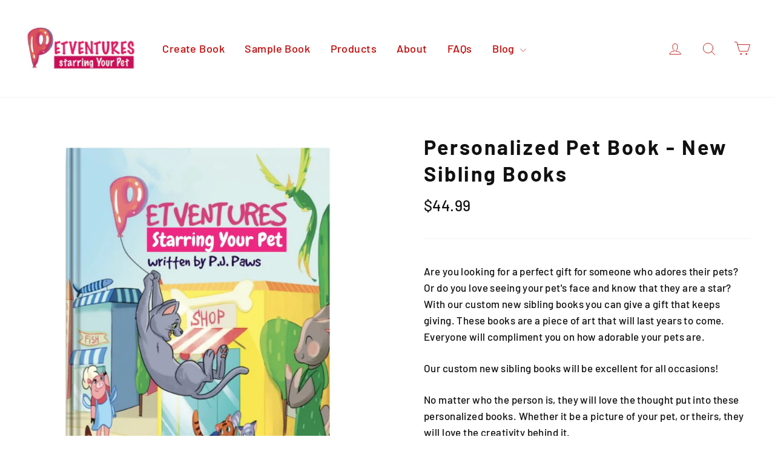

--- FILE ---
content_type: text/css
request_url: https://petventuresbook.com/cdn/shop/t/16/assets/bold.css?v=26612215226131451231732114490
body_size: -579
content:
.bold_option_value_swatch{width:90px;height:90px}
/*# sourceMappingURL=/cdn/shop/t/16/assets/bold.css.map?v=26612215226131451231732114490 */


--- FILE ---
content_type: text/javascript; charset=utf-8
request_url: https://petventuresbook.com/products/new-sibling-books-personalized-pet-book.js
body_size: 4189
content:
{"id":4629922152559,"title":"Personalized Pet Book - New Sibling Books","handle":"new-sibling-books-personalized-pet-book","description":"\u003cp data-mce-fragment=\"1\"\u003e\u003cspan data-mce-fragment=\"1\" style=\"font-weight: 400;\" data-mce-style=\"font-weight: 400;\"\u003eAre you looking for a perfect gift for someone who adores their pets? Or do you love seeing your pet's face and know that they are a star? With our custom new sibling books you can give a gift that keeps giving. These books are a piece of art that will last years to come. Everyone will compliment you on how adorable your pets are.\u003c\/span\u003e\u003c\/p\u003e\n\u003cp data-mce-fragment=\"1\"\u003e\u003cspan data-mce-fragment=\"1\" style=\"font-weight: 400;\" data-mce-style=\"font-weight: 400;\"\u003eOur custom new sibling books will be excellent for all occasions!\u003c\/span\u003e\u003c\/p\u003e\n\u003cp data-mce-fragment=\"1\"\u003e\u003cspan data-mce-fragment=\"1\" style=\"font-weight: 400;\" data-mce-style=\"font-weight: 400;\"\u003eNo matter who the person is, they will love the thought put into these personalized books. Whether it be a picture of your pet, or theirs, they will love the creativity behind it.\u003c\/span\u003e\u003c\/p\u003e\n\u003cp data-mce-fragment=\"1\"\u003e\u003cspan data-mce-fragment=\"1\" style=\"font-weight: 400;\" data-mce-style=\"font-weight: 400;\"\u003eGet them for:\u003c\/span\u003e\u003c\/p\u003e\n\u003cul data-mce-fragment=\"1\"\u003e\n\u003cli data-mce-fragment=\"1\" style=\"font-weight: 400;\" data-mce-style=\"font-weight: 400;\"\u003e\u003cspan data-mce-fragment=\"1\" style=\"font-weight: 400;\" data-mce-style=\"font-weight: 400;\"\u003eOffice secret Santa\u003c\/span\u003e\u003c\/li\u003e\n\u003cli data-mce-fragment=\"1\" style=\"font-weight: 400;\" data-mce-style=\"font-weight: 400;\"\u003e\u003cspan data-mce-fragment=\"1\" style=\"font-weight: 400;\" data-mce-style=\"font-weight: 400;\"\u003eChristmas\u003c\/span\u003e\u003c\/li\u003e\n\u003cli data-mce-fragment=\"1\" style=\"font-weight: 400;\" data-mce-style=\"font-weight: 400;\"\u003e\u003cspan data-mce-fragment=\"1\" style=\"font-weight: 400;\" data-mce-style=\"font-weight: 400;\"\u003eValentine‚Äôs Day\u003c\/span\u003e\u003c\/li\u003e\n\u003cli data-mce-fragment=\"1\" style=\"font-weight: 400;\" data-mce-style=\"font-weight: 400;\"\u003e\u003cspan data-mce-fragment=\"1\" style=\"font-weight: 400;\" data-mce-style=\"font-weight: 400;\"\u003eBirthdays\u003c\/span\u003e\u003c\/li\u003e\n\u003cli data-mce-fragment=\"1\" style=\"font-weight: 400;\" data-mce-style=\"font-weight: 400;\"\u003e\u003cspan data-mce-fragment=\"1\" style=\"font-weight: 400;\" data-mce-style=\"font-weight: 400;\"\u003eAnniversaries\u003c\/span\u003e\u003c\/li\u003e\n\u003cli data-mce-fragment=\"1\" style=\"font-weight: 400;\" data-mce-style=\"font-weight: 400;\"\u003e\u003cspan data-mce-fragment=\"1\" style=\"font-weight: 400;\" data-mce-style=\"font-weight: 400;\"\u003eCongratulatory gifts\u003c\/span\u003e\u003c\/li\u003e\n\u003cli data-mce-fragment=\"1\" style=\"font-weight: 400;\" data-mce-style=\"font-weight: 400;\"\u003e\u003cspan data-mce-fragment=\"1\" style=\"font-weight: 400;\" data-mce-style=\"font-weight: 400;\"\u003eJust because gifts\u003c\/span\u003e\u003c\/li\u003e\n\u003cli data-mce-fragment=\"1\" style=\"font-weight: 400;\" data-mce-style=\"font-weight: 400;\"\u003e\u003cspan data-mce-fragment=\"1\" style=\"font-weight: 400;\" data-mce-style=\"font-weight: 400;\"\u003eCommemorative books\u003c\/span\u003e\u003c\/li\u003e\n\u003cli data-mce-fragment=\"1\" style=\"font-weight: 400;\" data-mce-style=\"font-weight: 400;\"\u003e\u003cspan data-mce-fragment=\"1\" style=\"font-weight: 400;\" data-mce-style=\"font-weight: 400;\"\u003eOr gifts to yourself\u003c\/span\u003e\u003c\/li\u003e\n\u003c\/ul\u003e\n\u003cp data-mce-fragment=\"1\"\u003e\u003cspan data-mce-fragment=\"1\" style=\"font-weight: 400;\" data-mce-style=\"font-weight: 400;\"\u003eIf there is ever a reason to get someone a gift, you cannot go wrong with these unique pet books!\u003c\/span\u003e\u003c\/p\u003e\n\u003cbr data-mce-fragment=\"1\"\u003e\n\u003ch2\u003e\u003cb data-mce-fragment=\"1\"\u003eCreate Personalized Gifts: New Sibling Books\u003c\/b\u003e\u003c\/h2\u003e\n\u003cbr data-mce-fragment=\"1\"\u003e\n\u003cp data-mce-fragment=\"1\"\u003e\u003cspan data-mce-fragment=\"1\" style=\"font-weight: 400;\" data-mce-style=\"font-weight: 400;\"\u003eAre you a pet lover or maybe have one in your life? If so, then this gift is for you!\u003c\/span\u003e\u003c\/p\u003e\n\u003cp data-mce-fragment=\"1\"\u003e\u003cspan data-mce-fragment=\"1\" style=\"font-weight: 400;\" data-mce-style=\"font-weight: 400;\"\u003eOur custom new sibling books will allow you to create a unique and meaningful gift that family members will cherish for years to come. Create charming books that feature your pet in a memorable story.\u003c\/span\u003e\u003c\/p\u003e\n\u003cp data-mce-fragment=\"1\"\u003e\u003cspan data-mce-fragment=\"1\" style=\"font-weight: 400;\" data-mce-style=\"font-weight: 400;\"\u003eReach out to our team to start creating unique books starring your pet today. With our custom new sibling books you can never go wrong.¬†\u003c\/span\u003e\u003c\/p\u003e\n\u003cul data-mce-fragment=\"1\"\u003e\n\u003cli data-mce-fragment=\"1\" style=\"font-weight: 400;\" data-mce-style=\"font-weight: 400;\"\u003e\u003cspan data-mce-fragment=\"1\" style=\"font-weight: 400;\" data-mce-style=\"font-weight: 400;\"\u003eNumber of Pages: 32\u003c\/span\u003e\u003c\/li\u003e\n\u003cli data-mce-fragment=\"1\" style=\"font-weight: 400;\" data-mce-style=\"font-weight: 400;\"\u003e\u003cspan data-mce-fragment=\"1\" style=\"font-weight: 400;\" data-mce-style=\"font-weight: 400;\"\u003eBook Type: Hardcover or Softcover\u003c\/span\u003e\u003c\/li\u003e\n\u003cli data-mce-fragment=\"1\" style=\"font-weight: 400;\" data-mce-style=\"font-weight: 400;\"\u003e\u003cspan data-mce-fragment=\"1\" style=\"font-weight: 400;\" data-mce-style=\"font-weight: 400;\"\u003eNumber of Pets: Up to 3 pets in one story, any combination of dogs and cats together\u003c\/span\u003e\u003c\/li\u003e\n\u003cli data-mce-fragment=\"1\" style=\"font-weight: 400;\" data-mce-style=\"font-weight: 400;\"\u003e\u003cspan data-mce-fragment=\"1\" style=\"font-weight: 400;\" data-mce-style=\"font-weight: 400;\"\u003eNumber of Owners: Up to 3 owners in one story\u003c\/span\u003e\u003c\/li\u003e\n\u003cli data-mce-fragment=\"1\" style=\"font-weight: 400;\" data-mce-style=\"font-weight: 400;\"\u003e\u003cspan data-mce-fragment=\"1\" style=\"font-weight: 400;\" data-mce-style=\"font-weight: 400;\"\u003eBreeds: Choose from over 500 breed designs\u003c\/span\u003e\u003c\/li\u003e\n\u003cli data-mce-fragment=\"1\" style=\"font-weight: 400;\" data-mce-style=\"font-weight: 400;\"\u003e\n\u003cspan data-mce-fragment=\"1\" style=\"font-weight: 400;\" data-mce-style=\"font-weight: 400;\"\u003eCustom Breed Designs: Upload a photo of your pet for a unique design by one of our artists. Additional photos can also be emailed to \u003c\/span\u003e\u003ca data-mce-fragment=\"1\" href=\"mailto:orders@petventuresbook.com\" data-mce-href=\"mailto:orders@petventuresbook.com\"\u003e\u003cspan data-mce-fragment=\"1\" style=\"font-weight: 400;\" data-mce-style=\"font-weight: 400;\"\u003eorders@petventuresbook.com\u003c\/span\u003e\u003c\/a\u003e\u003cspan data-mce-fragment=\"1\" style=\"font-weight: 400;\" data-mce-style=\"font-weight: 400;\"\u003e with your order number\u003c\/span\u003e\n\u003c\/li\u003e\n\u003cli data-mce-fragment=\"1\" style=\"font-weight: 400;\" data-mce-style=\"font-weight: 400;\"\u003e\u003cspan data-mce-fragment=\"1\" style=\"font-weight: 400;\" data-mce-style=\"font-weight: 400;\"\u003eDedication Message: You can add a special dedication message\u003c\/span\u003e\u003c\/li\u003e\n\u003cli data-mce-fragment=\"1\" style=\"font-weight: 400;\" data-mce-style=\"font-weight: 400;\"\u003e\u003cspan data-mce-fragment=\"1\" style=\"font-weight: 400;\" data-mce-style=\"font-weight: 400;\"\u003eDedication Photo: You can add a dedication photo\u003c\/span\u003e\u003c\/li\u003e\n\u003cli data-mce-fragment=\"1\" style=\"font-weight: 400;\" data-mce-style=\"font-weight: 400;\"\u003e\u003cspan data-mce-fragment=\"1\" style=\"font-weight: 400;\" data-mce-style=\"font-weight: 400;\"\u003eShipping Locations: We deliver to all countries globally\u003c\/span\u003e\u003c\/li\u003e\n\u003cli data-mce-fragment=\"1\" style=\"font-weight: 400;\" data-mce-style=\"font-weight: 400;\"\u003e\u003cspan data-mce-fragment=\"1\" style=\"font-weight: 400;\" data-mce-style=\"font-weight: 400;\"\u003eDelivery Time: 2 - 3 weeks\u003c\/span\u003e\u003c\/li\u003e\n\u003c\/ul\u003e\n\u003ch2 data-mce-fragment=\"1\"\u003e\u003cb data-mce-fragment=\"1\"\u003eHigh-Quality Books: New Sibling Books\u003c\/b\u003e\u003c\/h2\u003e\n\u003cp data-mce-fragment=\"1\"\u003e\u003cspan data-mce-fragment=\"1\" style=\"font-weight: 400;\" data-mce-style=\"font-weight: 400;\"\u003eWhen you create a special gift, you deserve to know that you're receiving a high-quality product. After all, you're paying for something unique and you deserve to see your vision come to life in a quality item.¬†\u003c\/span\u003e\u003c\/p\u003e\n\u003cp data-mce-fragment=\"1\"\u003e\u003cspan data-mce-fragment=\"1\" style=\"font-weight: 400;\" data-mce-style=\"font-weight: 400;\"\u003eWith our custom new sibling books you will receive the best from our team, we'll carefully create quality printed books that feature your pet in a fantastic story.¬†\u003c\/span\u003e\u003c\/p\u003e\n\u003cp data-mce-fragment=\"1\"\u003e\u003cspan data-mce-fragment=\"1\" style=\"font-weight: 400;\" data-mce-style=\"font-weight: 400;\"\u003eEnjoy gorgeous, high-quality colors and careful print jobs that elevate your book and give you a product you'll love. Plus, we edit all books for typos and grammatical errors to make sure you're receiving the best book you can imagine. With our custom new sibling books your special someone will be very happy.\u003c\/span\u003e\u003c\/p\u003e\n\u003ch2 data-mce-fragment=\"1\"\u003e\u003cb data-mce-fragment=\"1\"\u003eBooks For Every Special Someone: New Sibling Books\u003c\/b\u003e\u003c\/h2\u003e\n\u003cp data-mce-fragment=\"1\"\u003e\u003cspan data-mce-fragment=\"1\" style=\"font-weight: 400;\" data-mce-style=\"font-weight: 400;\"\u003eWhether you're writing a personalized book for a new nephew, creating a special book for your friend, or need a pet book to celebrate your child‚Äôs birthday, we've got you covered.¬†\u003c\/span\u003e\u003c\/p\u003e\n\u003cp data-mce-fragment=\"1\"\u003e\u003cspan data-mce-fragment=\"1\" style=\"font-weight: 400;\" data-mce-style=\"font-weight: 400;\"\u003eOur team offers creative and dynamic books that allow you to celebrate the special people in your lives. Our custom new sibling books will bring joy to all around you.¬†\u003c\/span\u003e\u003c\/p\u003e\n\u003cp data-mce-fragment=\"1\"\u003e\u003cspan data-mce-fragment=\"1\" style=\"font-weight: 400;\" data-mce-style=\"font-weight: 400;\"\u003eYou can choose from a variety of different styles, including:\u003c\/span\u003e\u003c\/p\u003e\n\u003cul data-mce-fragment=\"1\"\u003e\n\u003cli data-mce-fragment=\"1\" style=\"font-weight: 400;\" data-mce-style=\"font-weight: 400;\"\u003e\u003cspan data-mce-fragment=\"1\" style=\"font-weight: 400;\" data-mce-style=\"font-weight: 400;\"\u003eBooks for children\u003c\/span\u003e\u003c\/li\u003e\n\u003cli data-mce-fragment=\"1\" style=\"font-weight: 400;\" data-mce-style=\"font-weight: 400;\"\u003e\u003cspan data-mce-fragment=\"1\" style=\"font-weight: 400;\" data-mce-style=\"font-weight: 400;\"\u003eBooks for babies\u003c\/span\u003e\u003c\/li\u003e\n\u003cli data-mce-fragment=\"1\" style=\"font-weight: 400;\" data-mce-style=\"font-weight: 400;\"\u003e\u003cspan data-mce-fragment=\"1\" style=\"font-weight: 400;\" data-mce-style=\"font-weight: 400;\"\u003eBooks for friends\u003c\/span\u003e\u003c\/li\u003e\n\u003cli data-mce-fragment=\"1\" style=\"font-weight: 400;\" data-mce-style=\"font-weight: 400;\"\u003e\u003cspan data-mce-fragment=\"1\" style=\"font-weight: 400;\" data-mce-style=\"font-weight: 400;\"\u003eBooks for mother‚Äôs and father‚Äôs\u003c\/span\u003e\u003c\/li\u003e\n\u003c\/ul\u003e\n\u003cp data-mce-fragment=\"1\"\u003e\u003cspan data-mce-fragment=\"1\" style=\"font-weight: 400;\" data-mce-style=\"font-weight: 400;\"\u003eNo matter what style book you want to create, we'll help you to design it so that it truly celebrates the special people and creatures in your life. Our custom new sibling books will be perfect as a reminder of how important your furbaby can be.¬†\u003c\/span\u003e\u003c\/p\u003e\n\u003ch3 data-mce-fragment=\"1\"\u003e\u003cb data-mce-fragment=\"1\"\u003eHow It Works\u003c\/b\u003e\u003c\/h3\u003e\n\u003cp data-mce-fragment=\"1\"\u003e\u003cspan data-mce-fragment=\"1\" style=\"font-weight: 400;\" data-mce-style=\"font-weight: 400;\"\u003eAre you ready to get started designing your book? Our team is here to guide you through the process. Simply take advantage of our simple five-step design process. With our custom new sibling books you can build the book of your dreams!\u003c\/span\u003e\u003c\/p\u003e\n\u003ch3 data-mce-fragment=\"1\"\u003e\u003cb data-mce-fragment=\"1\"\u003eStep 1: Design Your Characters\u003c\/b\u003e\u003c\/h3\u003e\n\u003cp data-mce-fragment=\"1\"\u003e\u003cspan data-mce-fragment=\"1\" style=\"font-weight: 400;\" data-mce-style=\"font-weight: 400;\"\u003eStart creating your book by designing your characters. You can alter the animals in the book so that they look just like the pets you love most by choosing from our designs for each breed or you can upload a photo and we will make a unique design of your dog or cat. No matter what type of animals are going to be featured in your story, we'll help you to create a look that makes sense for you. You can include up to three pets in one story, in any combination of dogs or cats. With our custom new sibling books you can be just like an artist.\u003c\/span\u003e\u003c\/p\u003e\n\u003cp data-mce-fragment=\"1\"\u003e\u003cspan data-mce-fragment=\"1\" style=\"font-weight: 400;\" data-mce-style=\"font-weight: 400;\"\u003eYour characters will automatically appear throughout the text with beautiful illustrations that help tell your story and highlight the events that take place. Our custom new sibling books will surprise and delight.¬†\u003c\/span\u003e\u003c\/p\u003e\n\u003ch3 data-mce-fragment=\"1\"\u003e\u003cb data-mce-fragment=\"1\"\u003eStep 2: Personalize Your Pages\u003c\/b\u003e\u003c\/h3\u003e\n\u003cp data-mce-fragment=\"1\"\u003e\u003cspan data-mce-fragment=\"1\" style=\"font-weight: 400;\" data-mce-style=\"font-weight: 400;\"\u003eNow that you've made your characters and designed a cover, it's time to arrange your story! Fill the pages with the owner's names and pet‚Äôs name. You can also add details like your pet's gender and the hometown you live in, as well as adding a dedication message and a dedication photo inside. Our custom new sibling books will let you remember sweet moments shared.¬†\u003c\/span\u003e\u003c\/p\u003e\n\u003cp data-mce-fragment=\"1\"\u003e\u003cspan data-mce-fragment=\"1\" style=\"font-weight: 400;\" data-mce-style=\"font-weight: 400;\"\u003eCreate a gift that your friends or family members will cherish for years to come. With our custom new sibling books you‚Äôll be able to add that extra oomph when it is gift giving time.\u003c\/span\u003e\u003c\/p\u003e\n\u003ch3 data-mce-fragment=\"1\"\u003e\u003cb data-mce-fragment=\"1\"\u003eStep 3: Print Your Book\u003c\/b\u003e\u003c\/h3\u003e\n\u003cp data-mce-fragment=\"1\"\u003e\u003cspan data-mce-fragment=\"1\" style=\"font-weight: 400;\" data-mce-style=\"font-weight: 400;\"\u003eAfter you've finished stylizing, designing, and writing your story it's time to get it printed! Our team will take care of the printing process, creating your story on high-quality pages with beautiful images and text. We'll create a crisp, clean print job that looks professional. With our custom new sibling books you know you will be getting a high-quality book.¬†\u003c\/span\u003e\u003c\/p\u003e\n\u003ch3 data-mce-fragment=\"1\"\u003e\u003cb data-mce-fragment=\"1\"\u003eStep 4: Ship Your Gift\u003c\/b\u003e\u003c\/h3\u003e\n\u003cp data-mce-fragment=\"1\"\u003e\u003cspan data-mce-fragment=\"1\" style=\"font-weight: 400;\" data-mce-style=\"font-weight: 400;\"\u003eOnce your book is printed and ready to go, you let us know where you'd like us to ship it to and we'll make sure it gets there! Our team will send out your gift anywhere on the globe to the address of your choice, making sure that it arrives at its destination as quickly as possible. Our custom new sibling books will bring joy once it arrives.\u003c\/span\u003e\u003c\/p\u003e\n\u003ch2 data-mce-fragment=\"1\"\u003e\u003cb data-mce-fragment=\"1\"\u003eWe're Your First Choice For Personalized Books\u003c\/b\u003e\u003c\/h2\u003e\n\u003cp data-mce-fragment=\"1\"\u003e\u003cspan data-mce-fragment=\"1\" style=\"font-weight: 400;\" data-mce-style=\"font-weight: 400;\"\u003eOur team has designed and developed thousands of personalized books. We make books for babies and children as well as pets, giving you a personalized creation that helps you remember the babies and animals you love so much. With our custom new sibling books you will create a unique gift that you and your loved ones will cherish for years to come.¬†\u003c\/span\u003e\u003c\/p\u003e\n\u003cp data-mce-fragment=\"1\"\u003e\u003cspan data-mce-fragment=\"1\" style=\"font-weight: 400;\" data-mce-style=\"font-weight: 400;\"\u003ePlus, we offer a beautiful narrative that weaves a unique story and helps you remember the special moments in life with your favorite people and pets. Design stories centered around your dog and baby or around your niece or nephew and their cat. Our custom new sibling books will let you relive precious moments.\u003c\/span\u003e\u003c\/p\u003e\n\u003cp data-mce-fragment=\"1\"\u003e\u003cspan data-mce-fragment=\"1\" style=\"font-weight: 400;\" data-mce-style=\"font-weight: 400;\"\u003eNo matter what you're looking for, we'll make sure we help you create a personalized gift that you'll love. Get started designing a book that celebrates your pet. Our custom new sibling books will also help you¬†commemorate the exciting stories and experiences you‚Äôve had.\u003c\/span\u003e\u003c\/p\u003e\n\u003ch2 data-mce-fragment=\"1\"\u003e\u003cb data-mce-fragment=\"1\"\u003eHow Much Does It Cost To Create The Books?\u003c\/b\u003e\u003c\/h2\u003e\n\u003cp data-mce-fragment=\"1\"\u003e\u003cspan data-mce-fragment=\"1\" style=\"font-weight: 400;\" data-mce-style=\"font-weight: 400;\"\u003eCreating a beautiful, personalized book doesn't need to break the bank. Our expert team helps you to design, print, and ship a book that you'll love, all at an affordable price! Simply reach out to our team and we'll walk you through pricing and explain any additional costs for extra images or pages. Our custom new sibling books will be sure to provide great value for the price.\u003c\/span\u003e\u003c\/p\u003e\n\u003ch2 data-mce-fragment=\"1\"\u003e\u003cb data-mce-fragment=\"1\"\u003eOur Personalization Promise: New Sibling Books\u003c\/b\u003e\u003c\/h2\u003e\n\u003cp data-mce-fragment=\"1\"\u003e\u003cspan data-mce-fragment=\"1\" style=\"font-weight: 400;\" data-mce-style=\"font-weight: 400;\"\u003eWe know how important your personalized gifts are, and that's why we offer a 100% satisfaction guarantee on every item. If you don't love your new book, let us know and we'll make it right! We believe in ensuring everyone is able to create the personalized books they have in mind. You deserve to have a keepsake that you'll truly love and cherish for years to come, which is why we pride ourselves on offering a beautiful book with unique touches. Our custom new sibling books will truly be valued for years.\u003c\/span\u003e\u003c\/p\u003e\n\u003ch2 data-mce-fragment=\"1\"\u003e\u003cb data-mce-fragment=\"1\"\u003eCreate Your Personalized Pet Book\u003c\/b\u003e\u003c\/h2\u003e\n\u003cp data-mce-fragment=\"1\"\u003e\u003cspan data-mce-fragment=\"1\" style=\"font-weight: 400;\" data-mce-style=\"font-weight: 400;\"\u003eOur team loves helping you create pet books that you and your loved ones will treasure for years. Our custom new sibling books will be perfect for the pet lover in your life!\u003c\/span\u003e\u003c\/p\u003e\n\u003cp data-mce-fragment=\"1\"\u003e\u003cspan data-mce-fragment=\"1\" style=\"font-weight: 400;\" data-mce-style=\"font-weight: 400;\"\u003eContact us now to get started crafting the perfect gift today.\u003c\/span\u003e\u003c\/p\u003e\n\u003cbr data-mce-fragment=\"1\"\u003e\n\u003ch3 data-mce-fragment=\"1\"\u003e\u003cb data-mce-fragment=\"1\"\u003eFAQS\u003c\/b\u003e\u003c\/h3\u003e\n\u003cbr data-mce-fragment=\"1\"\u003e\n\u003ch3 data-mce-fragment=\"1\"\u003e\u003cb data-mce-fragment=\"1\"\u003eWho is the book designed for?\u003c\/b\u003e\u003c\/h3\u003e\n\u003cbr data-mce-fragment=\"1\"\u003e\n\u003cp data-mce-fragment=\"1\"\u003e\u003cspan data-mce-fragment=\"1\" style=\"font-weight: 400;\" data-mce-style=\"font-weight: 400;\"\u003eThis book is designed for pet lovers of all ages and is also frequently bought as a special keepsake!\u003c\/span\u003e\u003c\/p\u003e\n\u003cbr data-mce-fragment=\"1\"\u003e\u003cbr data-mce-fragment=\"1\"\u003e\n\u003ch3 data-mce-fragment=\"1\"\u003e\u003cb data-mce-fragment=\"1\"\u003eWhat format is the book?\u003c\/b\u003e\u003c\/h3\u003e\n\u003cbr data-mce-fragment=\"1\"\u003e\n\u003cp data-mce-fragment=\"1\"\u003e\u003cspan data-mce-fragment=\"1\" style=\"font-weight: 400;\" data-mce-style=\"font-weight: 400;\"\u003eThe book is 8 inches wide by 10 inches tall. It is digitally printed on high quality, thick paper. The book is available in softcover or hardcover versions and is 32 pages long.\u003c\/span\u003e\u003c\/p\u003e\n\u003cbr data-mce-fragment=\"1\"\u003e\n\u003ch3 data-mce-fragment=\"1\"\u003e\u003cb data-mce-fragment=\"1\"\u003eWhere do you deliver to?\u003c\/b\u003e\u003c\/h3\u003e\n\u003cbr data-mce-fragment=\"1\"\u003e\n\u003cp data-mce-fragment=\"1\"\u003e\u003cspan data-mce-fragment=\"1\" style=\"font-weight: 400;\" data-mce-style=\"font-weight: 400;\"\u003eWe deliver to all countries globally.\u003c\/span\u003e\u003c\/p\u003e\n\u003cbr data-mce-fragment=\"1\"\u003e\n\u003ch3 data-mce-fragment=\"1\"\u003e\u003cb data-mce-fragment=\"1\"\u003eHow long does it take to arrive?\u003c\/b\u003e\u003c\/h3\u003e\n\u003cbr data-mce-fragment=\"1\"\u003e\n\u003cp data-mce-fragment=\"1\"\u003e\u003cspan data-mce-fragment=\"1\" style=\"font-weight: 400;\" data-mce-style=\"font-weight: 400;\"\u003eBooks are printed on demand and US and international orders typically take 2-3 weeks based upon production demand, though often orders arrive much sooner! For the winter holidays we recommend ordering by the end of November for holiday delivery.\u003c\/span\u003e\u003c\/p\u003e\n\u003cbr data-mce-fragment=\"1\"\u003e\n\u003ch3 data-mce-fragment=\"1\"\u003e\u003cb data-mce-fragment=\"1\"\u003eCan I have more than one pet in the story?\u003c\/b\u003e\u003c\/h3\u003e\n\u003cp data-mce-fragment=\"1\"\u003e¬†\u003c\/p\u003e\n\u003cp data-mce-fragment=\"1\"\u003e\u003cspan data-mce-fragment=\"1\" style=\"font-weight: 400;\" data-mce-style=\"font-weight: 400;\"\u003eYes! You can create a story with one, two, or three pets having an adventure together as well. Books can include dogs only, cats only, or dogs and cats together. Just choose the number of pets that you'd like in the book during the order process.\u003c\/span\u003e\u003c\/p\u003e\n\u003cp data-mce-fragment=\"1\"\u003e¬†\u003c\/p\u003e\n\u003ch3 data-mce-fragment=\"1\"\u003e\u003cb data-mce-fragment=\"1\"\u003eI don't see my breed \/ can you modify pictures \/ images?\u003c\/b\u003e\u003c\/h3\u003e\n\u003cp data-mce-fragment=\"1\"\u003e¬†\u003c\/p\u003e\n\u003cp data-mce-fragment=\"1\"\u003e\u003cspan data-mce-fragment=\"1\" style=\"font-weight: 400;\" data-mce-style=\"font-weight: 400;\"\u003eCustom breed designs and colorings can be created for an additional fee. Choose the \"Custom Design or Breed\" option when choosing your dog or cat breed, simply include the information in the order form. You can also email color \/ breed details and additional images if desired to orders@petventuresbook.com with your order number when you choose the Custom Design or Breed option.¬†\u003c\/span\u003e\u003c\/p\u003e\n\u003cp data-mce-fragment=\"1\"\u003e\u003cspan data-mce-fragment=\"1\" style=\"font-weight: 400;\" data-mce-style=\"font-weight: 400;\"\u003e¬†\u003c\/span\u003e\u003c\/p\u003e\n\u003ch3 data-mce-fragment=\"1\"\u003e\u003cb data-mce-fragment=\"1\"\u003eCan I see a sample of my order?\u003c\/b\u003e\u003c\/h3\u003e\n\u003cp data-mce-fragment=\"1\"\u003e¬†\u003c\/p\u003e\n\u003cp data-mce-fragment=\"1\"\u003e\u003cspan data-mce-fragment=\"1\" style=\"font-weight: 400;\" data-mce-style=\"font-weight: 400;\"\u003eFor Pet Books: You can see a sample book preview on our site at \u003c\/span\u003e\u003ca data-mce-fragment=\"1\" href=\"https:\/\/petventuresbook.com\/pages\/golden-retriever-preview\" data-mce-href=\"https:\/\/petventuresbook.com\/pages\/golden-retriever-preview\"\u003e\u003cspan data-mce-fragment=\"1\" style=\"font-weight: 400;\" data-mce-style=\"font-weight: 400;\"\u003ehttps:\/\/petventuresbook.com\/pages\/golden-retriever-preview\u003c\/span\u003e\u003c\/a\u003e\u003cspan data-mce-fragment=\"1\" style=\"font-weight: 400;\" data-mce-style=\"font-weight: 400;\"\u003e. Or if you'd like we can send you a sample of one pose if you choose the \"Custom Design or Breed\" option and request a sample image while sharing your order number when reaching us at orders@petventuresbook.com.¬†\u003c\/span\u003e\u003c\/p\u003e\n\u003cp data-mce-fragment=\"1\"\u003e\u003cspan data-mce-fragment=\"1\" style=\"font-weight: 400;\" data-mce-style=\"font-weight: 400;\"\u003e¬†\u003c\/span\u003e\u003c\/p\u003e\n\u003ch3 data-mce-fragment=\"1\"\u003e\u003cb data-mce-fragment=\"1\"\u003eCan I put a photo in my book?\u003c\/b\u003e\u003c\/h3\u003e\n\u003cp data-mce-fragment=\"1\"\u003e\u003cb data-mce-fragment=\"1\"\u003e¬†\u003c\/b\u003e\u003c\/p\u003e\n\u003cp data-mce-fragment=\"1\"\u003e\u003cspan data-mce-fragment=\"1\" style=\"font-weight: 400;\" data-mce-style=\"font-weight: 400;\"\u003eIf you would like to add a dedication photo in your book please choose the \"Add a dedication photo\" option at the end of the order form and upload the image you would like for a dedication photo.¬†\u003c\/span\u003e\u003c\/p\u003e\n\u003cp data-mce-fragment=\"1\"\u003e\u003cspan data-mce-fragment=\"1\" style=\"font-weight: 400;\" data-mce-style=\"font-weight: 400;\"\u003ePlease Note: If you choose the \"Custom Breed or Design\" option the photo uploads in that section are for our artists to review examples of your pet, not for a dedication photo.\u003c\/span\u003e\u003c\/p\u003e\n\u003cp data-mce-fragment=\"1\"\u003e¬†\u003c\/p\u003e\n\u003ch3 data-mce-fragment=\"1\"\u003e\u003cb data-mce-fragment=\"1\"\u003eCan I add a Dedication?\u003c\/b\u003e\u003c\/h3\u003e\n\u003cp data-mce-fragment=\"1\"\u003e¬†\u003c\/p\u003e\n\u003cp data-mce-fragment=\"1\"\u003e\u003cspan data-mce-fragment=\"1\" style=\"font-weight: 400;\" data-mce-style=\"font-weight: 400;\"\u003eYes, you can add dedication text in the order form when personalizing your book.\u003c\/span\u003e\u003c\/p\u003e\n\u003cp data-mce-fragment=\"1\"\u003e¬†\u003c\/p\u003e\n\u003ch3 data-mce-fragment=\"1\"\u003e\u003cb data-mce-fragment=\"1\"\u003eHow many owners can I put in the book?¬†\u003c\/b\u003e\u003c\/h3\u003e\n\u003cp data-mce-fragment=\"1\"\u003e¬†\u003c\/p\u003e\n\u003cp data-mce-fragment=\"1\"\u003e\u003cspan data-mce-fragment=\"1\" style=\"font-weight: 400;\" data-mce-style=\"font-weight: 400;\"\u003eYou can include up to 3 owners per book.\u003c\/span\u003e\u003c\/p\u003e\n\u003cp data-mce-fragment=\"1\"\u003e¬†\u003c\/p\u003e\n\u003cp data-mce-fragment=\"1\"\u003e¬†\u003c\/p\u003e","published_at":"2021-01-22T13:45:26-05:00","created_at":"2021-01-22T13:45:27-05:00","vendor":"petventuresbook","type":"Books By Age","tags":["feed-cl0-70","feed-cl1-50","feed-cl2-HolidayReason","feed-cl3-NotApplicable","feed-cl4-NotApplicable","feed-customproduct","feed-mpn-BOOKHOLPROD694"],"price":4499,"price_min":4499,"price_max":4499,"available":true,"price_varies":false,"compare_at_price":null,"compare_at_price_min":0,"compare_at_price_max":0,"compare_at_price_varies":false,"variants":[{"id":32290435039343,"title":"Default Title","option1":"Default Title","option2":null,"option3":null,"sku":"BOOKHOLPROD694","requires_shipping":true,"taxable":true,"featured_image":null,"available":true,"name":"Personalized Pet Book - New Sibling Books","public_title":null,"options":["Default Title"],"price":4499,"weight":186,"compare_at_price":null,"inventory_management":null,"barcode":null,"requires_selling_plan":false,"selling_plan_allocations":[]}],"images":["\/\/cdn.shopify.com\/s\/files\/1\/1777\/8015\/products\/Personalized_Pet_Book_For_Cats_and_Dogs_3550b25a-ba5c-4bbe-9360-a30a107ade98.jpg?v=1613247740"],"featured_image":"\/\/cdn.shopify.com\/s\/files\/1\/1777\/8015\/products\/Personalized_Pet_Book_For_Cats_and_Dogs_3550b25a-ba5c-4bbe-9360-a30a107ade98.jpg?v=1613247740","options":[{"name":"Title","position":1,"values":["Default Title"]}],"url":"\/products\/new-sibling-books-personalized-pet-book","media":[{"alt":"new-sibling-books-book","id":7140013310063,"position":1,"preview_image":{"aspect_ratio":1.0,"height":1080,"width":1080,"src":"https:\/\/cdn.shopify.com\/s\/files\/1\/1777\/8015\/products\/Personalized_Pet_Book_For_Cats_and_Dogs_3550b25a-ba5c-4bbe-9360-a30a107ade98.jpg?v=1613247740"},"aspect_ratio":1.0,"height":1080,"media_type":"image","src":"https:\/\/cdn.shopify.com\/s\/files\/1\/1777\/8015\/products\/Personalized_Pet_Book_For_Cats_and_Dogs_3550b25a-ba5c-4bbe-9360-a30a107ade98.jpg?v=1613247740","width":1080}],"requires_selling_plan":false,"selling_plan_groups":[]}

--- FILE ---
content_type: image/svg+xml
request_url: https://cdn3.hextom.com/img/regional_flag/sm.svg
body_size: 7168
content:
<svg xmlns="http://www.w3.org/2000/svg" viewBox="0 0 640 480"><g fill-rule="evenodd" stroke-width="1pt"><path fill="#19b6ef" d="M0 240h640v240H0z"/><path fill="#fff" d="M0 0h640v240H0z"/></g><path d="M317.07 339.22c52.45-39.238 108.96-119.305 42.74-161.41-12.336-2.387-26.107-1.67-32.713 3.583-3.5-1.99-6.288-1.83-9.79 1.91-2.466-3.025-4.935-4.38-10.028-2.865-10.19-5.173-19.42-6.288-31.52-3.105-57.623 34.622-22.366 116.76 41.31 161.888z" fill-rule="evenodd" stroke="#7d6c00" stroke-width="2.369" fill="#fd0"/><g stroke="#3a9d4f"><path stroke-linejoin="round" d="M414.08 250.106s5.903-7.94 6.106-7.94c5.904-3.46 6.515-7.937 6.515-7.937 5.906-1.836 4.07-6.72 4.48-7.33 2.85-3.054 1.833-6.11 1.426-7.127 0-.812 2.036-8.345-.814-9.362.136-8.007-4.817-7.26-8.753-2.035-4.208 1.22-5.158 4.682-3.665 8.55-5.497 0-5.7 7.94-4.07 12.416-7.33-.202-3.258 7.94-3.462 8.348-2.44 1.22 1.833 12.823 2.24 12.415zM367.857 318.3l3.664 2.24c.75 2.78 3.328 4.546 5.297 4.07.95 4.275 5.563 3.666 8.956 1.222 2.715 3.936 6.04 4.005 10.587 2.647 4.07 2.982 9.363 1.693 12.823-1.43 3.732 3.054 6.244.816 8.143-2.44 2.917.746 5.224.272 6.31-2.647 5.7-.474 2.85-5.835-1.83-8.142 3.73-3.257 7.87-9.974 2.035-10.992-1.83-1.358-5.29-1.086-7.94.203-.675-2.986-4.816-3.732-9.362-.407-1.56-3.325-6.99-1.764-9.568.61-3.257-2.85-7.125-2.85-12.825.407l-16.288 14.66zm0-8.745c.678-3.73-1.9-10.517 2.035-11.195-.746-6.243.34-13.3 7.532-12.62 1.155-5.904.883-11.4 7.736-12.216 0 0 5.497-19.134 11.197-5.903 2.24 3.87 1.832 10.18-2.647 8.96.883 4.75-.678 8.89-5.903 8.753 2.307 3.325 1.56 7.873-1.018 9.977-6.314 4.747-12.62 9.5-18.935 14.247zm33.18-23.82l5.904-1.22c6.11-4.07 8.55-5.7 11.606-1.223 5.09-1.086 9.974-.543 9.77 3.46 6.04.408 5.972 4.275 5.295 7.33.95 5.36-1.36 12.35-5.09 3.866-11.807-7.192-18.525-6.243-37.253-2.035l9.77-10.178zm3.065-5.913c.205-.203 17.507-4.682 15.675-9.974 4.885-.815 5.904-5.7 6.108-5.7 10.177-3.256 9.566-9.16 9.566-9.16 2.92-3.123 8.078-6.244 6.925-11.808.34-6.31.882-10.177-7.532-6.106-6.31-.612-8.55 3.053-10.38 8.55-2.986-3.528-7.803 2.104-8.346 7.124 0 0-7.736 7.532-7.736 7.735s-6.513 12.01-6.513 12.01l2.238 7.33z" fill-rule="evenodd" stroke-width="2.369" fill="#4fd46b"/><path stroke-linejoin="round" d="M404.502 266.397c-4.14-3.122-6.446-6.853-5.7-10.586-2.713-3.66-4.614-5.9-2.035-9.16 0 0-2.036-7.326-2.036-7.53-5.29-2.034-3.05-6.512-1.626-8.14-2.51-3.46-2.578-7.127-.203-10.383-.07-6.515 4.546-4.07 8.345 0 0 0 6.31 4.48 1.63 8.55 4.68 1.63 6.107 5.698 3.46 7.327 4.07 1.833 4.68 5.497 2.442 7.94 4.14 3.326 2.58 7.465 3.868 11.196l-8.142 10.79z" fill-rule="evenodd" stroke-width="2.369" fill="#4fd46b"/><path stroke-linejoin="round" d="M411.83 236.064c-.202-.203-6.92-8.753-5.088-9.364-.406-2.647-2.44-5.497-1.22-8.142-3.325-3.325-3.394-7.26-.815-10.38-2.24-3.054-1.22-7.125 1.832-9.772-.95-5.022 2.576-6.175 5.7-7.126 2.304-8.075 6.035-5.97 8.14.203 3.19 2.782 2.714 6.99 1.63 10.18 3.8 2.578 1.49 5.766-.205 7.124l-9.976 27.277z" fill-rule="evenodd" stroke-width="2.369" fill="#4fd46b"/><path stroke-linejoin="round" d="M410.815 193.106l-5.7-5.7c1.473-3.02 2.66-8.344-1.627-10.79-2.364-5.756-14.182-12.89-16.083.816-1.8-4.136-5.563-8.21-8.345-3.46-6.175-5.292-9.5-3.665-6.31 3.053 0 0-2.85 4.478 4.68 7.94.612.61-2.44 8.14 6.516 8.344-1.696 2.576 1.086 6.172 4.682 5.9-2.58 3.19 1.764 6.583 4.477 5.294-1.154 3.528-1.086 5.225 3.868 5.7l5.497 6.31 4.477 6.106 3.868-29.515z" fill-rule="evenodd" stroke-width="2.369" fill="#4fd46b"/><path d="M414.28 246.508c.288-.288 10.938-24.757 12.378-32.243M415.43 203.05s1.726 19.864-3.167 34.545m-29.648-54.7s21.88 21.015 23.893 29.65m-8.635-31.95s1.44 17.275 7.484 34.26m31.093 28.488s-21.88 18.425-32.53 34.545m11.792 29.952s-28.788 4.03-41.454 4.318m31.96 8.057s-35.698-.864-38.29-3.454m20.433-42.9c0 .288-18.133 30.227-18.71 40.016" stroke-linecap="round" stroke-width="2.22" fill="none"/></g><path d="M316.87 333.44c-37.768-35.623-76.454-102.48-37.972-136.27 6.84 3.88 14.903.41 26.03-3.98 3.368 3.675 7.654 4.595 11.942 1.838 4.797 2.042 8.37.408 10.718-2.144 10.922 6.33 24.906 9.596 28.172 3.37 37.87 35.93-.51 103.095-38.89 137.187z" fill-rule="evenodd" stroke="#7d6c00" stroke-width="2.369" fill="#65c7ff"/><path d="M317.086 332.408c-16.22-16.307-31.017-34.385-42.347-57.66 1.936-1.632 2.84-2.138 3.86-4.997 5.816.82 8.88 1.024 16.534-.303 1.53 5.717 1.837 10.514 5.51 15.31l7.657-15.004c5.206 1.227 11.638 1.534 16.536 0 3.165 4.29 2.042 10.72 7.656 15.62 3.368-9.9 6.738-10.616 10.106-15.925 5 1.736 8.166 1.02 12.25-.307 2.142 2.45 1.07 2.41 4.974 6.008-10.233 20.32-24.265 40.728-42.74 57.263z" fill-rule="evenodd" fill="#8fc753"/><path d="M272.65 164.304a3.346 3.346 0 11-6.692 0 3.346 3.346 0 016.692 0zm-3.492-7.71a3.346 3.346 0 11-6.69 0 3.346 3.346 0 016.69 0zm-4.073-7.13a3.346 3.346 0 11-6.692 0 3.346 3.346 0 016.692 0zm-2.764-6.982a3.346 3.346 0 11-6.69 0 3.346 3.346 0 016.69 0zm.44-7.564a3.346 3.346 0 11-6.69 0 3.346 3.346 0 016.69 0zm17.662-12.51a3.346 3.346 0 11-6.69 0 3.346 3.346 0 016.69 0z" fill-rule="evenodd" stroke="#000" stroke-width="1.111" fill="#fff"/><path d="M273.814 123.57a3.346 3.346 0 11-6.692 0 3.346 3.346 0 016.692 0zm-7.274 4.365a3.346 3.346 0 11-6.692 0 3.346 3.346 0 016.692 0zm22.403-5.383a3.346 3.346 0 11-6.692 0 3.346 3.346 0 016.695 0zm9.31.728a3.346 3.346 0 11-6.69 0 3.346 3.346 0 016.69 0zm8.293-.437a3.346 3.346 0 11-6.692 0 3.346 3.346 0 016.692 0z" fill-rule="evenodd" stroke="#000" stroke-width="1.111" fill="#fff"/><path d="M325.874 117.504a8.583 8.583 0 11-17.166 0 8.583 8.583 0 0117.166 0z" fill-rule="evenodd" stroke="#7d6c00" stroke-width="1.111" fill="#fd0"/><path d="M334.913 122.698a3.346 3.346 0 11-6.692 0 3.346 3.346 0 016.695 0zm8.73.727a3.346 3.346 0 11-6.692 0 3.346 3.346 0 016.694 0zm8.437-.437a3.346 3.346 0 11-6.693 0 3.346 3.346 0 016.692 0zm7.127-.29a3.346 3.346 0 11-6.692 0 3.346 3.346 0 016.692 0zm8.875 1.018a3.346 3.346 0 11-6.692 0 3.346 3.346 0 016.692 0zm6.982 4.364a3.346 3.346 0 11-6.692 0 3.346 3.346 0 016.692 0z" fill-rule="evenodd" stroke="#000" stroke-width="1.111" fill="#fff"/><path d="M269.414 151.697c2.85 5.42 5.698 11.05 8.548 16.47h79.23l9.174-15.846c-5.352-3.68-9.035-6.53-16.68-4.792-4.31-6.185-9.035-7.366-16.054-6.67-2.086-2.155-3.963-3.476-7.508-3.962l-16.678.416c-4.38.417-7.716 3.754-7.924 3.754-7.09-.835-13.552-.627-15.22 6.254-6.463-1.6-11.05.14-16.888 4.38z" fill-rule="evenodd" stroke="#ac0000" stroke-width="2.369" fill="#e40000"/><path d="M377.974 135.354a3.346 3.346 0 11-6.692 0 3.346 3.346 0 016.692 0zm.582 7.856a3.346 3.346 0 11-6.692 0 3.346 3.346 0 016.692 0zm-2.474 7.274a3.346 3.346 0 11-6.692 0 3.346 3.346 0 016.692 0zm-3.055 5.964a3.346 3.346 0 11-6.692 0 3.346 3.346 0 016.692 0zm-3.637 7.565a3.346 3.346 0 11-6.69 0 3.346 3.346 0 016.69 0zm-46.824-9.59a4.946 4.946 0 11-9.893 0 4.946 4.946 0 019.893 0z" fill-rule="evenodd" stroke="#000" stroke-width="1.111" fill="#fff"/><path d="M323.546 143.045a5.964 5.964 0 11-11.93 0 5.964 5.964 0 0111.93 0z" fill-rule="evenodd" stroke="#000" stroke-width="1.111" fill="#fff"/><path d="M322.685 131.995a5.383 5.383 0 11-10.765 0 5.383 5.383 0 0110.765 0z" fill-rule="evenodd" stroke="#000" stroke-width="1.109" fill="#fff"/><path d="M315.487 109.055c0-.926-.028-4.165.037-4.295l-3.572-.064.102-3.175 3.1-.034.037-2.775h4.398v2.544h3.47l-.072 3.378-3.6-.035-.03 4.526-3.867-.064z" fill-rule="evenodd" stroke="#7d6c00" stroke-width="1.111" fill="#fd0"/><path d="M277.56 168.17c-7.092-12.023-17.51-28.367-11.053-35.444 8.955-10.143 29.953-.973 43.367-6.88.972 11.467-2.224 30.44 2.92 34.402l-4.796 4.17c-2.92-3.753-8.418-8.782-15.22.208-3.892-3.403-8.316-2.805-10.4 1.72-1.982.267-1.867 1.06-4.82 1.824zm80.12-.416c7.09-12.023 17.51-28.367 11.05-35.444-8.954-10.143-29.95-.973-43.365-6.882-.973 11.47 2.223 30.44-2.92 34.404l4.795 4.17c4.614-6.49 10.373-6.7 15.22.207 3.893-3.406 7.925-2.94 10.4 1.72 1.983.265 1.868 1.06 4.82 1.822z" stroke="#fd0" stroke-width="3.331" fill="none"/><path d="M277.343 177.132c28.495-2.918 54.904-1.877 79.23 0l3.127-8.967c-27.66-5.003-46.773-5.628-82.982-.624l.625 9.59z" fill-rule="evenodd" stroke="#7d6c00" stroke-width="2.369" fill="#fd0"/><path d="M314.12 329.377c.206-1.43.41-2.762.614-4.19 2.834.762 4.996.467 7.35-.403.815-1.225 1.633-2.45 2.45-3.676l-1.838-2.142c-1.615.348-2.94 1.85-3.98 3.158-1.628.077-3.064-.71-4.595-1.016l-1.53-6.43c-1.52-1.795-4.67-1.668-3.98 1.53l.308 2.45c.613 1.532.84 3.64 1.837 4.786v2.51c1.123 1.142 2.246 2.28 3.368 3.423zm1.217-18.29c-2.13 1.056-4.66-.78-7.35-1.837-2.45-.168-4.418 1.872-7.348 1.224.532-1.59 1.834-1.837 2.754-2.756-.673-4.13 1.53-5.512 2.144-5.512.61 0 3.06.613 3.06.613l2.45.303c1.43 2.654 3.433 5.02 4.286 7.962z" fill-rule="evenodd" fill="#c76e2e"/><path d="M300.78 366.09c7.065-11.473 56.258-34.51 102.42-84.252-46.99 45.243-76.356 56.35-114.81 83.974l12.39.277z" fill-rule="evenodd" stroke="#e9bf00" stroke-width="2.369" fill="#ffe100"/><path d="M368.406 313.186a3.582 3.582 0 11-7.163 0 3.582 3.582 0 017.163 0zm34.38-34.863a4.06 4.06 0 11-8.118 0 4.06 4.06 0 018.118 0zm11.466-29.61a3.582 3.582 0 11-7.163 0 3.582 3.582 0 017.16 0zM403.02 210.28a3.582 3.582 0 11-7.164 0 3.582 3.582 0 017.164 0z" fill-rule="evenodd" stroke="#68300e" stroke-width="1.111" fill="#9d4916"/><path d="M279.125 269.595v-15.148l-1.54-1.283v-3.594l2.824-.257.51-16.945-1.797-1.028-.257-2.823s2.054.77 2.054.257.514-3.34.514-3.34-1.282-.255-1.282-.77 1.54-1.795 1.54-1.795-.77-.775-1.027-1.288-.77-2.823-.77-2.823l.77-2.825-.513-1.54-1.285-2.31 1.798-1.798s-.513-2.31-.513-2.824 1.282-2.567 1.54-2.825c.257-.258 2.31-3.08 2.31-3.08l4.365-1.03 5.135.77 2.824 1.8.513 4.62s-.515 2.823-.77 2.823-2.31 1.03-2.31 1.03-2.57.256-2.827 0 .77 3.08.77 3.08v3.08l-.256 3.852s0 1.798-.26 2.054c-.255.257-.77 1.028-.77 1.028l-.255 3.85 4.108 1.027-.256 2.313-2.825.257.514 15.66 4.108.77v4.367l-1.798 1.026-.513 15.66h-14.377zm62.397.266v-15.145l-1.54-1.282v-3.594l2.824-.257.513-16.945-1.8-1.028-.257-2.824s2.054.77 2.054.256.512-3.338.512-3.338-1.283-.257-1.283-.77 1.54-1.797 1.54-1.797-.77-.77-1.027-1.284-.77-2.822-.77-2.822l.77-2.824-.512-1.54-1.285-2.31 1.798-1.798s-.51-2.31-.51-2.823 1.28-2.566 1.54-2.824c.256-.256 2.31-3.08 2.31-3.08l4.364-1.027 5.135.77 2.823 1.8.513 4.62s-.513 2.823-.77 2.823-2.31 1.028-2.31 1.028-2.57.257-2.825 0 .77 3.082.77 3.082V218l-.254 3.85s0 1.798-.26 2.055c-.255.256-.77 1.027-.77 1.027l-.255 3.852 4.11 1.026-.258 2.312-2.824.256.515 15.66 4.11.77v4.366l-1.798 1.026-.513 15.66h-14.38zm-31.582.52v-15.15l-1.54-1.282v-3.594l2.825-.257.513-16.945-1.798-1.026-.256-2.823s2.054.77 2.054.257.513-3.338.513-3.338-1.28-.257-1.28-.77 1.54-1.798 1.54-1.798-.77-.77-1.027-1.283-.77-2.823-.77-2.823l.77-2.825-.512-1.54-1.283-2.31 1.797-1.8s-.512-2.31-.512-2.822 1.284-2.567 1.54-2.825c.258-.256 2.31-3.08 2.31-3.08l4.366-1.028 5.136.772 2.822 1.796.513 4.62s-.514 2.824-.77 2.824-2.31 1.028-2.31 1.028-2.57.256-2.826 0 .77 3.08.77 3.08v3.08l-.255 3.852s0 1.798-.26 2.054c-.257.258-.77 1.03-.77 1.03l-.256 3.85 4.108 1.026-.255 2.312-2.825.256.514 15.66 4.11.77v4.367l-1.798 1.027-.513 15.66h-14.38z" fill-rule="evenodd" stroke="#a9a9a9" stroke-width="1.111" fill="#fff"/><path fill-rule="evenodd" d="M282.923 269.495v-11.938h6.686v12.416l-6.69-.478zm31.515.95l.238-12.18h5.97v11.94l-6.208.24zm31.048-.234l-.478-11.46 6.448-.24v11.94l-5.97-.24zm-60.898-36.06h3.82v6.21h-3.82zm30.332.25h5.254v5.97h-5.253zm31.033.467h4.537v5.73h-4.537z"/><path d="M286.57 206.965c4.108 4.62 4.365 4.62 4.365 4.62m26.185-4.62c.77 1.54 2.053 4.877 3.594 5.133m29.27-4.368s1.284 3.595 3.08 4.108" stroke="#a8a8a8" stroke-width="1.111" fill="none"/><path d="M282.206 194.022c12.012-3.883-2.806-11.648-5.267 0-3.89.628-4.39 3.51-12.79 2.26-20.315 33.1-5.27 86.517 54.17 141.815-106.46-90.594-63.197-157.604-33.717-155.077 16.034 1.096 7.945 21.096-2.4 11.002z" fill-rule="evenodd" fill="#b97700"/><path d="M285.554 177.05s9.78 2.632 9.78 6.77m-.002-7.52s6.77 3.007 8.275 5.64m45.144-4.508s-8.65 1.13-10.53 3.76m-2.643-3.01s-4.888 4.137-4.514 5.264m3.4 12.79c-.753-.375-4.138-4.89-3.387-10.532m-29.728 7.536s2.257-2.634 2.257-7.525m13.55-1.887l.377 10.91m9.4-1.498c0-.754 3.01-7.9-.375-11.286m-20.312-1.507s-2.633 7.147-.75 13.165m19.94-6.77s-4.138 1.13-6.02 3.01m-11.67-1.893c0-.378 4.514-1.13 6.018 1.503" stroke="#7d6c00" stroke-width="2.369" fill="none"/><path d="M300.63 301.86c.19.096 3.745-.674 3.745-2.403 1.826-1.152.48-4.42.48-4.42l-3.36-.672-4.614-5.187c-.22-1.6.325-3.104-.67-4.802-3.17.833-4.993 3.49-6.05 6.53.77.963.865 2.02 2.306 2.883 1.504.254 2.528-.64 3.938-.386.736 1.28.51 2.37.767 3.555 1.923 1.344 2.307 3.266 3.46 4.9zm-4.132-22.188v-6.148l-4.42-.193c-.544.93-1.57 1.38-2.21 2.21l-3.073 1.54c1.28 1.538 2.85 2.4 3.843 3.17 2.242.674 4.1.674 5.86-.576zm-13.842 9.128l-2.402-4.036c1.473-.48 3.33-.288 4.707.29 0 0 1.06 2.497.29 3.457-.383.867-2.69.48-2.592.29zm36.512 4.13c1.28-.64 2.466-1.76 2.69-3.36l-4.42-5.092-4.033-.095c-.928-.96-2.434-1.153-3.65-1.153 0 0 1.25 1.92 2.882 2.306 1.153 2.59 6.148 7.395 6.53 7.395zm4.332.568c0-.095 3.937-1.44 6.05-1.248-.19-1.634 2.98-5.38 2.98-5.38l5.57 7.3c-1.024.865-2.818.577-4.227.865 0 0-2.69 2.594-2.978 2.69s-5.187 1.248-7.59-.19c-1.055-2.02.29-4.326.194-4.037zm3.164-12.776c.673-2.337.864-4.676 0-7.59 0 0-6.34-.096-6.34 0s-4.227 1.92-4.227 2.018 1.346 4.13 2.978 3.746c.736 2.146 2.913 1.6 3.938 2.402 1.217-.192 2.433-.385 3.65-.576zm24.886-6.43c-.865 2.66-1.345 5.51-.097 8.07 1.153.192 2.498.96 3.555.768l5.092-9.223c-3.523-1.12-6.373-.992-8.55.385z" fill-rule="evenodd" fill="#c76e2e"/><path d="M353.115 193.19c-12.01-3.884 2.807-11.65 5.267 0 3.886.627 4.39 3.51 12.79 2.258 20.313 33.102 5.266 86.518-54.17 141.816 106.457-90.594 63.194-157.604 33.715-155.077-16.034 1.096-7.946 21.096 2.398 11.002z" fill-rule="evenodd" fill="#b97700"/><path d="M354.33 284.67c-.19 0-3.072 2.112-3.072 2.112-1.378.544-2.753 1.09-4.13 1.634l-4.42.095-.96-3.07 3.362-2.98c-2.85-.416-5.7.705-7.974 2.787 0 0 0 3.36 1.922 4.995 1.153 1.44 4.514 4.037 4.514 4.037 2.114.415 4.13.062 5.476-1.06l5.283-8.55zm-23.252 30.165c1.443.385 11.337-12.776 11.337-12.776-.865-2.468-2.787-4.26-4.9-5.38 0 0-4.805 5.664-4.9 7.586-.767 1.73-2.976 8.357-2.017 9.223-.096.192-.48 2.88.48 1.344z" fill-rule="evenodd" fill="#c76e2e"/><path stroke-linejoin="round" d="M266.366 317.4c-14.817-12.887-34.81-19.99-62.716-10.35 7.51 3.248 15.628 4.364 22.53 7.915l40.186 2.435z" fill-rule="evenodd" stroke="#004100" stroke-width="2.369" fill="#006800"/><path d="M223.44 308.256c29.227.608 37.752 7.913 36.23 6.696" stroke="#00a400" stroke-linecap="round" stroke-width="2.22" fill="none"/><path stroke-linejoin="round" d="M266.965 318.916c-8.728 1.724-20.804 10.154-24.356 9.74-9.54-1.11-18.457-4.974-27.707-7.914-3.842-1.22-7.713 0-11.57 0 32.78-15.526 43.943-13.396 63.63-1.826z" fill-rule="evenodd" stroke="#004100" stroke-width="2.22" fill="#006800"/><path stroke-linejoin="round" d="M245.36 296.08s-10.958 1.52-15.83 1.825c-4.872-.303-11.954-4.842-19.79-13.09-4.087-4.48-13.394-3.958-13.394-3.958 20.602-4.365 36.634-.204 49.015 15.222zm-14.924-21.305c-14.92-.914-33.49-14.308-37.75-30.14-.003.203 5.478 3.45 4.565 4.264 24.46 6.19 26.084 11.16 33.188 25.873zm24.97 25.57c2.13-13.5 2.74-22.428-3.654-30.445-5.277-6.09-6.596-9.743-10.35-18.268-1.116 17.76-4.974 32.474 14.003 48.712zM231.952 262.9c11.06-16.138 12.99-28.316 11.264-47.496-.305 1.522-3.958 10.96-4.26 10.96-16.44 10.35-9.134 26.488-7.004 36.534z" fill-rule="evenodd" stroke="#004100" stroke-width="2.369" fill="#006800"/><path stroke-linejoin="round" d="M222.225 184.96c11.06 16.136 9.336 31.36 7.61 50.54-.305-1.523-3.958-10.96-4.26-10.96-16.44-10.35-5.48-29.534-3.35-39.58z" fill-rule="evenodd" stroke="#004100" stroke-width="2.369" fill="#006800"/><path stroke-linejoin="round" d="M231.353 209.93c26.79-13.498 16.438-30.648 21.31-43.84-18.57 13.802-21.006 28.515-21.31 43.84z" fill-rule="evenodd" stroke="#004100" stroke-width="2.369" fill="#006800"/><path d="M235 206.58c3.35-9.436 10.048-25.572 10.656-25.572m-18.568 45.362c-.608-6.7-3.956-24.662-4.26-26.488" stroke="#00a400" stroke-linecap="round" stroke-width="2.22" fill="none"/><path stroke-linejoin="round" d="M228.304 256.502c-14.92-.914-31.055-21.31-35.316-37.14 0 .2 5.48 3.45 4.566 4.26 21.412 9.54 23.646 18.166 30.75 32.88zm-4.43-14.008c-11.06-16.136-12.99-28.314-11.264-47.494.305 1.522 3.958 10.96 4.26 10.96 16.44 10.35 9.134 26.488 7.004 36.534zm9.91-28.3c27.704-12.28 19.18-25.167 27.4-38.665-18.57 13.8-27.095 23.34-27.4 38.662z" fill-rule="evenodd" stroke="#004100" stroke-width="2.369" fill="#006800"/><path d="M235 211.445c11.266-11.265 15.223-20.703 15.223-20.703" stroke="#00a400" stroke-linecap="round" stroke-width="2.22" fill="none"/><g fill-rule="evenodd"><path d="M333.56 366.355l13.49.275c-44.787-41.942-130.6-60.205-118.667-137.39-12.298 83.7 70.117 91.41 105.177 137.115z" stroke="#e9bf00" stroke-width="2.369" fill="#ffe100"/><path d="M235.417 212.66a4.298 4.298 0 11-8.596 0 4.298 4.298 0 018.6 0zm-2.632 23.637a4.06 4.06 0 11-8.118 0 4.06 4.06 0 018.118 0zm3.815 33.68a3.582 3.582 0 11-7.164 0 3.582 3.582 0 017.164 0zm31.276 37.246a3.582 3.582 0 11-7.163 0 3.582 3.582 0 017.163 0zm4.536 10.684a3.582 3.582 0 11-7.163 0 3.582 3.582 0 017.16 0z" stroke="#68300e" stroke-width="1.111" fill="#9d4916"/></g><g fill-rule="evenodd" fill="#fff"><g stroke="#000" stroke-width="1.111"><path d="M288.203 349.032c-2.355-2.134-3.853-3.503-4.777-5.828l-14.044-1.528-.19 8.024 19.01-.668z"/><path stroke-linejoin="round" d="M185.313 339.57c8.157 1.507 20.456-.752 24.472 4.518 4.822 5.465-15.093 13.872-12.24 18.6 6.16 6.517 12.5 3.83 19.393.226 1.624-3.523 2.878-9.804 3.766-11.672-2.51-5.773-9.253-8.6-7.53-17.32 11.37-4.25 33.23-3.897 35.583-2.258 1.848 3.623.187 5.273.564 8.16-1.88 3.64-6.725 9.81-6.735 13.074 11.93 4.203 15.074-.648 25.806-.363 12.575.155 20.225 3.53 22.955-1.467-1.87-4.315-13.403-.805-17.78-3.577-2.19-.74-3.604-2.5-5.496-4.44s-7.21-2.04-8.008-6.814c2.227-10.214 16.967-8.653 19.377-10.217l38.404 2.634c6.958-.196 10.893 12.323 1.498 16.09-9.394 3.767-37.18-5.588-49.233.842-.624-2.622-9.284-6.588-9.908-6.713-3.69 1.106-10.88.7-10.88.7-1.758 3.264-3.764 5.653-5.52 8.916-7.976-3.498-15.515 2.714-24.225.873 0 0-13.178 1.506-13.554 1.506s-8.66-.754-8.66-.754l-13.176 3.765 9.412-8.283-8.283-6.023z"/><path d="M184.732 337.954a3.63 3.63 0 11-7.26 0 3.63 3.63 0 017.26 0zm-.952 17.957a3.63 3.63 0 11-7.26 0 3.63 3.63 0 017.26 0z"/></g><g stroke="#000" stroke-width="1.111"><path d="M346.253 349.097c2.355-2.134 3.852-3.503 4.777-5.828l14.043-1.53.192 8.023-19.012-.668z"/><path stroke-linejoin="round" d="M449.143 339.636c-8.157 1.506-20.457-.753-24.473 4.517-4.822 5.465 15.093 13.872 12.242 18.6-6.16 6.517-12.5 3.83-19.394.226-1.624-3.526-2.878-9.807-3.766-11.674 2.51-5.774 9.253-8.602 7.53-17.32-11.37-4.25-33.23-3.898-35.584-2.26-1.847 3.624-.187 5.274-.563 8.16 1.882 3.64 6.728 9.81 6.738 13.075-11.93 4.204-15.075-.647-25.807-.362-12.574.154-20.225 3.53-22.955-1.468 1.87-4.315 13.407-.805 17.784-3.577 2.19-.74 3.603-2.5 5.496-4.44s7.21-2.04 8.006-6.816c-2.226-10.216-16.966-8.655-19.376-10.22l-38.405 2.636c-6.958-.196-10.892 12.323-1.498 16.09 9.395 3.767 37.18-5.587 49.233.842.623-2.623 9.283-6.59 9.908-6.714 3.69 1.106 10.88.7 10.88.7 1.758 3.264 3.763 5.653 5.52 8.916 7.976-3.497 15.515 2.715 24.225.874 0 0 13.177 1.506 13.554 1.506s8.658-.752 8.658-.752l13.177 3.765-9.41-8.285 8.28-6.025z"/><path d="M449.723 338.02a3.63 3.63 0 107.26 0 3.63 3.63 0 00-7.26 0zm.952 17.956a3.63 3.63 0 107.26 0 3.63 3.63 0 00-7.26 0z"/></g><path d="M316.986 329.343c-3.23-.606-4.38-.433-6.57-.65-1.715 5.27-3.427 10.54-5.14 15.812 7.937.716 15.29.716 15.29.65-4.817-.975-3.645-15.747-3.58-15.812z"/></g><g font-size="9" font-family="Trebuchet MS" font-weight="bold"><text y="344.274" x="448.605" transform="translate(-464.91 -233.28) scale(1.6657)"><tspan y="344.274" x="448.605">L</tspan></text><text y="344.622" x="453.64" transform="translate(-464.91 -233.28) scale(1.6657)"><tspan y="344.622" x="453.64">I</tspan></text><text y="345.056" x="456.678" transform="translate(-464.91 -233.28) scale(1.6657)"><tspan y="345.056" x="456.678">B</tspan></text><text y="345.49" x="462.58" transform="translate(-464.91 -233.28) scale(1.6657)"><tspan y="345.49" x="462.58">E</tspan></text><text y="345.576" x="468.309" transform="translate(-464.91 -233.28) scale(1.6657)"><tspan y="345.576" x="468.309">R</tspan></text><text y="345.403" x="473.952" transform="translate(-464.91 -233.28) scale(1.6657)"><tspan y="345.403" x="473.952">T</tspan></text><text y="344.535" x="479.247" transform="translate(-464.91 -233.28) scale(1.6657)"><tspan y="344.535" x="479.247">A</tspan></text><text y="344.274" x="485.497" transform="translate(-464.91 -233.28) scale(1.6657)"><tspan y="344.274" x="485.497">S</tspan></text></g><path d="M231.353 318.616c10.047 1.218 24.052.304 30.14 0m-45.365-34.413c8.525 6.698 27.096 10.654 26.79 10.654m10.655 1.84c-2.74-14.005-5.783-17.354-8.22-26.184M201.82 254.67c14.31 6.393 16.44 10.654 25.573 17.047m5.176-14c1.216-17.354 3.65-21.92 7.914-25.88m-38.666-2.12c5.176 5.786 22.224 23.747 22.224 23.747m-7-39.587c6.394 4.566 6.394 21.005 6.394 21.005" stroke="#00a400" stroke-linecap="round" stroke-width="2.22" fill="none"/></svg>